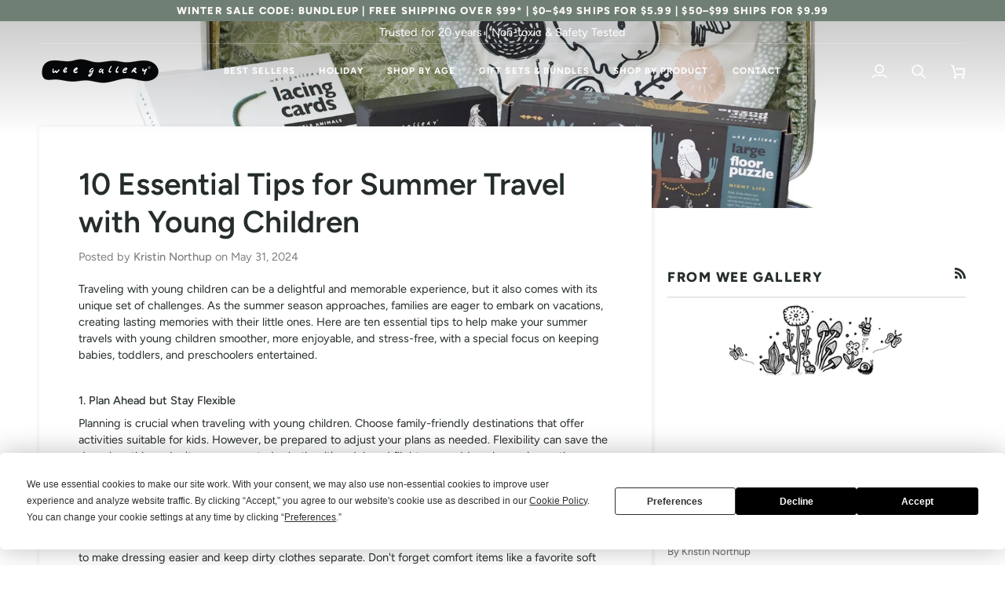

--- FILE ---
content_type: text/css
request_url: https://weegallery.com/cdn/shop/t/23/assets/font-settings.css?v=64457997424752319091763073142
body_size: -241
content:
@font-face{font-family:Figtree;font-weight:600;font-style:normal;font-display:swap;src:url(//weegallery.com/cdn/fonts/figtree/figtree_n6.9d1ea52bb49a0a86cfd1b0383d00f83d3fcc14de.woff2) format("woff2"),url(//weegallery.com/cdn/fonts/figtree/figtree_n6.f0fcdea525a0e47b2ae4ab645832a8e8a96d31d3.woff) format("woff")}@font-face{font-family:Figtree;font-weight:400;font-style:normal;font-display:swap;src:url(//weegallery.com/cdn/fonts/figtree/figtree_n4.3c0838aba1701047e60be6a99a1b0a40ce9b8419.woff2) format("woff2"),url(//weegallery.com/cdn/fonts/figtree/figtree_n4.c0575d1db21fc3821f17fd6617d3dee552312137.woff) format("woff")}@font-face{font-family:Figtree;font-weight:700;font-style:normal;font-display:swap;src:url(//weegallery.com/cdn/fonts/figtree/figtree_n7.2fd9bfe01586148e644724096c9d75e8c7a90e55.woff2) format("woff2"),url(//weegallery.com/cdn/fonts/figtree/figtree_n7.ea05de92d862f9594794ab281c4c3a67501ef5fc.woff) format("woff")}@font-face{font-family:Figtree;font-weight:700;font-style:normal;font-display:swap;src:url(//weegallery.com/cdn/fonts/figtree/figtree_n7.2fd9bfe01586148e644724096c9d75e8c7a90e55.woff2) format("woff2"),url(//weegallery.com/cdn/fonts/figtree/figtree_n7.ea05de92d862f9594794ab281c4c3a67501ef5fc.woff) format("woff")}@font-face{font-family:Figtree;font-weight:800;font-style:normal;font-display:swap;src:url(//weegallery.com/cdn/fonts/figtree/figtree_n8.9ff6d071825a72d8671959a058f3e57a9f1ff61f.woff2) format("woff2"),url(//weegallery.com/cdn/fonts/figtree/figtree_n8.717cfbca15cfe9904984ba933599ab134f457561.woff) format("woff")}@font-face{font-family:Figtree;font-weight:500;font-style:normal;font-display:swap;src:url(//weegallery.com/cdn/fonts/figtree/figtree_n5.3b6b7df38aa5986536945796e1f947445832047c.woff2) format("woff2"),url(//weegallery.com/cdn/fonts/figtree/figtree_n5.f26bf6dcae278b0ed902605f6605fa3338e81dab.woff) format("woff")}@font-face{font-family:Figtree;font-weight:400;font-style:italic;font-display:swap;src:url(//weegallery.com/cdn/fonts/figtree/figtree_i4.89f7a4275c064845c304a4cf8a4a586060656db2.woff2) format("woff2"),url(//weegallery.com/cdn/fonts/figtree/figtree_i4.6f955aaaafc55a22ffc1f32ecf3756859a5ad3e2.woff) format("woff")}@font-face{font-family:Figtree;font-weight:500;font-style:italic;font-display:swap;src:url(//weegallery.com/cdn/fonts/figtree/figtree_i5.969396f679a62854cf82dbf67acc5721e41351f0.woff2) format("woff2"),url(//weegallery.com/cdn/fonts/figtree/figtree_i5.93bc1cad6c73ca9815f9777c49176dfc9d2890dd.woff) format("woff")}
/*# sourceMappingURL=/cdn/shop/t/23/assets/font-settings.css.map?v=64457997424752319091763073142 */
